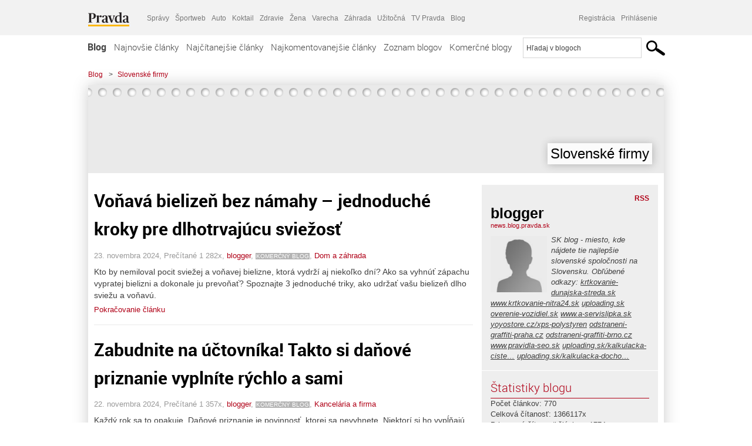

--- FILE ---
content_type: text/html; charset=UTF-8
request_url: https://news.blog.pravda.sk/page/20/
body_size: 17849
content:
<!DOCTYPE html>
<html lang="sk-SK">
	<head>
		<meta http-equiv="X-UA-Compatible" content="IE=edge" />
		<meta http-equiv="Content-Type" content="text/html; charset=UTF-8" />

        <meta name="viewport" content="width=device-width, initial-scale=1.0">

        <title>Slovenské firmy - Blog - Pravda</title>
		<meta name="description" content="SK blog - miesto, kde nájdete tie najlepšie slovenské spoločnosti na Slovensku. 
Obľúbené odkazy:
https://krtkovanie-dunajska-streda.sk
https://www.krtkovanie-nitra24.sk
https://uploading.sk
https://overenie-vozidiel.sk
https://www.a-servislipka.sk
https://yoyostore.cz/xps-polystyren
https://odstraneni-graffiti-praha.cz
https://odstraneni-graffiti-brno.cz
https://www.pravidla-seo.sk
https://uploading.sk/kalkulacka-cistej-mzdy-2025/
https://uploading.sk/kalkulacka-dochodkoveho-veku/" />
		<meta name="keywords" content="blog, blogy, weblog, bloger, blogeri, články od užívateľov, denník, denníček, zápisník" />
		<meta property="og:locale" content="sk_SK" />
		<meta property="og:site_name" content="Blog.Pravda.sk" />
		<meta property="og:title" content="Slovenské firmy - Blog - Pravda" />
		<meta property="og:type" content="website" />
		<meta property="og:url" content="https://news.blog.pravda.sk/page/20/" />
		<meta property="og:image" content="https://blog.pravda.sk/wp-content/default-avatar-blog-256.png" />
		<meta property="og:description" content="SK blog - miesto, kde nájdete tie najlepšie slovenské spoločnosti na Slovensku. 
Obľúbené odkazy:
https://krtkovanie-dunajska-streda.sk
https://www.krtkovanie-nitra24.sk
https://uploading.sk
https://overenie-vozidiel.sk
https://www.a-servislipka.sk
https://yoyostore.cz/xps-polystyren
https://odstraneni-graffiti-praha.cz
https://odstraneni-graffiti-brno.cz
https://www.pravidla-seo.sk
https://uploading.sk/kalkulacka-cistej-mzdy-2025/
https://uploading.sk/kalkulacka-dochodkoveho-veku/" />
		<meta property="fb:app_id" content="551502881548785" />

		<link rel="alternate" type="application/rss+xml" title="Slovenské firmy RSS Článkov" href="https://news.blog.pravda.sk/feed/" />
		<link rel="stylesheet" type="text/css" href="https://news.blog.pravda.sk/wp-content/themes/pravda-sk/style.css?v=snv5af" media="screen" />
		<link rel="stylesheet" type="text/css" href="//ipravda.sk/css/pravda-min-exporty-20260121010101.css" media="all" />
		<link rel="shortcut icon" type="image/ico" href="https://news.blog.pravda.sk/wp-content/themes/pravda-sk/images/fav.ico" />
		<script type="text/javascript">window.gdprAppliesGlobally=true;(function(){function a(e){if(!window.frames[e]){if(document.body&&document.body.firstChild){var t=document.body;var n=document.createElement("iframe");n.style.display="none";n.name=e;n.title=e;t.insertBefore(n,t.firstChild)}
else{setTimeout(function(){a(e)},5)}}}function e(n,r,o,c,s){function e(e,t,n,a){if(typeof n!=="function"){return}if(!window[r]){window[r]=[]}var i=false;if(s){i=s(e,t,n)}if(!i){window[r].push({command:e,parameter:t,callback:n,version:a})}}e.stub=true;function t(a){if(!window[n]||window[n].stub!==true){return}if(!a.data){return}
var i=typeof a.data==="string";var e;try{e=i?JSON.parse(a.data):a.data}catch(t){return}if(e[o]){var r=e[o];window[n](r.command,r.parameter,function(e,t){var n={};n[c]={returnValue:e,success:t,callId:r.callId};a.source.postMessage(i?JSON.stringify(n):n,"*")},r.version)}}
if(typeof window[n]!=="function"){window[n]=e;if(window.addEventListener){window.addEventListener("message",t,false)}else{window.attachEvent("onmessage",t)}}}e("__tcfapi","__tcfapiBuffer","__tcfapiCall","__tcfapiReturn");a("__tcfapiLocator");(function(e){
var t=document.createElement("script");t.id="spcloader";t.type="text/javascript";t.async=true;t.src="https://sdk.privacy-center.org/"+e+"/loader.js?target="+document.location.hostname;t.charset="utf-8";var n=document.getElementsByTagName("script")[0];n.parentNode.insertBefore(t,n)})("3247b01c-86d7-4390-a7ac-9f5e09b2e1bd")})();</script>
		<script src="//blog.pravda.sk/wp-includes/js/jquery/jquery.js"></script>
		<script src="https://news.blog.pravda.sk/wp-content/themes/pravda-sk/js/jquery-migrate-1.2.1.min.js?v=rzryl3"></script>
		<script src="https://news.blog.pravda.sk/wp-content/themes/pravda-sk/js/perex_sticky.js?v=rzryl3"></script>
		<script src="//ipravda.sk/js/pravda-min-exporty-20260121010101.js"></script>
		<!--[if lte IE 6]>
		<link rel="stylesheet" type="text/css" href="https://news.blog.pravda.sk/wp-content/themes/pravda-sk/IE6fix.css" media="screen" />
		<![endif]-->
		<!--[if gt IE 6]>
		<link rel="stylesheet" type="text/css" href="https://news.blog.pravda.sk/wp-content/themes/pravda-sk/IE6gtfix.css" media="screen" />
		<![endif]-->
		<script type="text/javascript">
  perex_dfp = {
    //"ba": {"name": '/61782924/blog_col_ba', "id": 'div-gpt-ad-1528634504686-612'},
    //"bbb": {"name": '/61782924/blog_col_bbb', "id": 'div-gpt-ad-1528634504686-613'},
    //"bs": {"name": '/61782924/blog_col_bs', "id": 'div-gpt-ad-1528634504686-614'},
    "lea": {"name": '/61782924/blog_col_lea', "id": 'div-gpt-ad-1528634504686-615'},
    //"ss_co": {"name": '/61782924/blog_col_ss_co', "id": 'div-gpt-ad-1528634504686-616'},
    "ss1": {"name": '/61782924/blog_col_ss1', "id": 'div-gpt-ad-1528634504686-617'},
    "ss2": {"name": '/61782924/blog_col_ss2', "id": 'div-gpt-ad-1528634504686-618'},
    "interstitial": {}
  };
</script>

<script type="application/javascript" src="https://storage.googleapis.com/pravda-ad-script/perex_universalMaster.min.js?v=v"></script>
<link rel='dns-prefetch' href='//s.w.org' />
		<script type="text/javascript">
			window._wpemojiSettings = {"baseUrl":"https:\/\/s.w.org\/images\/core\/emoji\/13.0.1\/72x72\/","ext":".png","svgUrl":"https:\/\/s.w.org\/images\/core\/emoji\/13.0.1\/svg\/","svgExt":".svg","source":{"concatemoji":"https:\/\/news.blog.pravda.sk\/wp-includes\/js\/wp-emoji-release.min.js?ver=5.6.2"}};
			!function(e,a,t){var n,r,o,i=a.createElement("canvas"),p=i.getContext&&i.getContext("2d");function s(e,t){var a=String.fromCharCode;p.clearRect(0,0,i.width,i.height),p.fillText(a.apply(this,e),0,0);e=i.toDataURL();return p.clearRect(0,0,i.width,i.height),p.fillText(a.apply(this,t),0,0),e===i.toDataURL()}function c(e){var t=a.createElement("script");t.src=e,t.defer=t.type="text/javascript",a.getElementsByTagName("head")[0].appendChild(t)}for(o=Array("flag","emoji"),t.supports={everything:!0,everythingExceptFlag:!0},r=0;r<o.length;r++)t.supports[o[r]]=function(e){if(!p||!p.fillText)return!1;switch(p.textBaseline="top",p.font="600 32px Arial",e){case"flag":return s([127987,65039,8205,9895,65039],[127987,65039,8203,9895,65039])?!1:!s([55356,56826,55356,56819],[55356,56826,8203,55356,56819])&&!s([55356,57332,56128,56423,56128,56418,56128,56421,56128,56430,56128,56423,56128,56447],[55356,57332,8203,56128,56423,8203,56128,56418,8203,56128,56421,8203,56128,56430,8203,56128,56423,8203,56128,56447]);case"emoji":return!s([55357,56424,8205,55356,57212],[55357,56424,8203,55356,57212])}return!1}(o[r]),t.supports.everything=t.supports.everything&&t.supports[o[r]],"flag"!==o[r]&&(t.supports.everythingExceptFlag=t.supports.everythingExceptFlag&&t.supports[o[r]]);t.supports.everythingExceptFlag=t.supports.everythingExceptFlag&&!t.supports.flag,t.DOMReady=!1,t.readyCallback=function(){t.DOMReady=!0},t.supports.everything||(n=function(){t.readyCallback()},a.addEventListener?(a.addEventListener("DOMContentLoaded",n,!1),e.addEventListener("load",n,!1)):(e.attachEvent("onload",n),a.attachEvent("onreadystatechange",function(){"complete"===a.readyState&&t.readyCallback()})),(n=t.source||{}).concatemoji?c(n.concatemoji):n.wpemoji&&n.twemoji&&(c(n.twemoji),c(n.wpemoji)))}(window,document,window._wpemojiSettings);
		</script>
		<style type="text/css">
img.wp-smiley,
img.emoji {
	display: inline !important;
	border: none !important;
	box-shadow: none !important;
	height: 1em !important;
	width: 1em !important;
	margin: 0 .07em !important;
	vertical-align: -0.1em !important;
	background: none !important;
	padding: 0 !important;
}
</style>
	<link rel='stylesheet' id='wp-block-library-css'  href='https://news.blog.pravda.sk/wp-includes/css/dist/block-library/style.min.css?ver=5.6.2' type='text/css' media='all' />
<link rel='stylesheet' id='wp-pagenavi-css'  href='https://news.blog.pravda.sk/wp-content/themes/pravda-sk/pagenavi-css.css?ver=2.70' type='text/css' media='all' />
<link rel="https://api.w.org/" href="https://news.blog.pravda.sk/wp-json/" /><link rel="EditURI" type="application/rsd+xml" title="RSD" href="https://news.blog.pravda.sk/xmlrpc.php?rsd" />
<style type="text/css">.recentcomments a{display:inline !important;padding:0 !important;margin:0 !important;}</style>	<style type="text/css">
		#header{
			background-color: #f2f2f2;
			height: 150px;
			width:980px;
			padding:0;
		}

		.desc, .desc a {
		  font-family: Arial, Helvetica, Sans-Serif;
		  font-size: 16px;
		  font-style: italic;
		  font-weight: normal;
		  padding:0;
		  margin:0;
		  color: # !important;
		}
		  #header h1 a, .desc {
			color:#000000;
		}
		.desc {}
	</style>
	</head>
<body>
		<!--  ads leaderboard -->
		<div class="advCenterLeaderboard"><div class="leaderboard">
			<!--  TOP COL --->
<!-- /61782924/blog_col_lea -->
<div id="advert-top-nest"></div>
<div id='div-gpt-ad-1528634504686-615' style="max-width: 1200px; max-height: 400px; overflow: hidden">
<script>
  if(typeof PEREX === "object" && PEREX.isAdvertisementEnabled()) { googletag.cmd.push(function() { googletag.display('div-gpt-ad-1528634504686-615'); }); }
</script>
</div>		</div></div>
		<!--  end ads leaderboard -->
		<div id="perex-header" class="header extern_blog">
            <div id="perex-menu-wrapper">
            <!-- [Perex head] -->
<div class="portal-menu export-vs" id="portal-menu">
    <span class="hidden-lg hiddem-md">
        Tento web patrí pod
    </span>
    <a href="https://www.pravda.sk/" class="portal-menu-logo">
        <img src="//ipravda.sk/res/portal2017/logo-pravda.svg" alt="Pravda" />
    </a>
    <ul class="portal-menu-nav"><li><span>Ďalšie weby:</span></li><li><a href="https://spravy.pravda.sk/">Správy</a></li><li><a href="https://sportweb.pravda.sk/">Športweb</a></li><li><a href="https://auto.pravda.sk/">Auto</a></li><li><a href="https://koktail.pravda.sk/">Koktail</a></li><li><a href="https://zdravie.pravda.sk/">Zdravie</a></li><li><a href="https://zena.pravda.sk/">Žena</a></li><li><a href="https://varecha.pravda.sk/">Varecha</a></li><li><a href="https://zahrada.pravda.sk/">Záhrada</a></li><li><a href="https://uzitocna.pravda.sk/">Užitočná</a></li><li><a href="https://tv.pravda.sk/">TV Pravda</a></li><li><a href="https://blog.pravda.sk/">Blog</a></li></ul>
            <div class="headerLogin"><div class="userInfo"><a href="https://blog.pravda.sk/wp-signup.php" id="registracia" title="Registrácia">Registrácia</a><a href="https://news.blog.pravda.sk/wp-pravda-login.php" id="prihlasenie" title="Prihlásenie blogera">Prihlásenie</a></div></div><button class="portal-megamenu-button">Všetky sekcie
            <i>
                <span class="glyphicon glyphicon-triangle-bottom"></span>
            </i>
        </button>
        <div class="portal-menu-actions"></div>
</div>
<div class="portal-megamenu" id="portal-megamenu">
            <div class="portal-megamenu-line spravodajstvo"><h2><span class="portal-megamenu-line-link-wrap"><span class="glyphicon glyphicon-triangle-bottom hidden-lg hidden-md hidden-sm"></span> Spravodajstvo</span></h2><ul><li class="spravy"><a href="https://spravy.pravda.sk/">Správy</a></li><li><a href="https://spravy.pravda.sk/domace/">Domáce</a></li><li><a href="https://spravy.pravda.sk/svet/">Svet</a></li><li class="ekonomika"><a href="https://ekonomika.pravda.sk/">Ekonomika</a></li><li class="kultura"><a href="https://kultura.pravda.sk/">Kultúra</a></li><li class="extern_pocasie"><a href="https://pocasie.pravda.sk/">Počasie</a></li><li class="nazory"><a href="https://nazory.pravda.sk/">Názory</a></li><li><a href="https://www.pravda.sk/chronologia-dna/">Chronológia dňa</a></li><li><a href="https://www.pravda.sk/najcitanejsie-spravy/">Najčítanejšie správy</a></li><li class="komercnespravy"><a href="https://komercnespravy.pravda.sk/">Komerčné správy</a></li></ul></div>
            <div class="portal-megamenu-line link sport"><h2><a href="https://sportweb.pravda.sk/"><span class="glyphicon glyphicon-triangle-bottom hidden-lg hidden-md hidden-sm"></span> Športweb</a></h2><ul><li class="futbal"><a href="https://sportweb.pravda.sk/futbal/">Futbal</a></li><li class="hokej"><a href="https://sportweb.pravda.sk/hokej/">Hokej</a></li><li><a href="https://sportweb.pravda.sk/cyklistika/">Cyklistika</a></li><li><a href="https://sportweb.pravda.sk/tenis/">Tenis</a></li><li><a href="https://sportweb.pravda.sk/zimne-sporty/">Zimné športy</a></li><li><a href="https://sportweb.pravda.sk/nazivo/">Naživo</a></li></ul></div>
            <div class="portal-megamenu-line magaziny"><h2><span class="portal-megamenu-line-link-wrap"><span class="glyphicon glyphicon-triangle-bottom hidden-lg hidden-md hidden-sm"></span> Magazíny</span></h2><ul><li class="extern_ahojmama"><a href="https://ahojmama.pravda.sk/">AhojMama</a></li><li class="auto"><a href="https://auto.pravda.sk/">Auto</a></li><li class="cestovanie"><a href="https://cestovanie.pravda.sk/">Cestovanie</a></li><li class="koktail"><a href="https://koktail.pravda.sk/">Koktail</a></li><li class="mediaklik"><a href="https://www.mediaklik.sk/">Mediaklik</a></li><li class="veda"><a href="https://vat.pravda.sk/">VAT</a></li><li class="zdravie"><a href="https://zdravie.pravda.sk/">Zdravie</a></li><li class="zena"><a href="https://zena.pravda.sk/">Žena</a></li><li><a href="https://zurnal.pravda.sk/">Žurnál</a></li><li><a href="https://zahrada.pravda.sk/">Záhrada</a></li><li><a href="https://www.defencenews.sk/">Defencenews</a></li></ul></div>
            <div class="portal-megamenu-line link uzitocna"><h2><a href="https://uzitocna.pravda.sk/"><span class="glyphicon glyphicon-triangle-bottom hidden-lg hidden-md hidden-sm"></span> Užitočná pravda</a></h2><ul><li><a href="https://uzitocna.pravda.sk/peniaze/">Peniaze</a></li><li><a href="https://uzitocna.pravda.sk/hypoteky/">Hypotéky</a></li><li><a href="https://uzitocna.pravda.sk/dochodky/">Dôchodky</a></li><li><a href="https://uzitocna.pravda.sk/ako-vybavit/">Ako vybaviť</a></li><li><a href="https://uzitocna.pravda.sk/spotrebitel/">Spotrebiteľ</a></li><li><a href="https://uzitocna.pravda.sk/praca-a-kariera/">Práca</a></li><li><a href="https://uzitocna.pravda.sk/zivnostnik/">Živnostník</a></li><li><a href="https://uzitocna.pravda.sk/vzdelavanie/">Vzdelávanie</a></li><li><a href="https://uzitocna.pravda.sk/reality/">Reality</a></li><li><a href="https://uzitocna.pravda.sk/dom-a-byt/">Dom a byt</a></li><li><a href="https://uzitocna.pravda.sk/seniori/">Seniori</a></li><li><a href="https://rady.pravda.sk/">Rady</a></li></ul></div>
            <div class="portal-megamenu-line link extern_varecha"><h2><a href="https://varecha.pravda.sk/"><span class="glyphicon glyphicon-triangle-bottom hidden-lg hidden-md hidden-sm"></span> Varecha</a></h2><ul><li><a href="https://varecha.pravda.sk/recepty">Recepty</a></li><li><a href="https://napady.pravda.sk/">Nápady</a></li><li><a href="https://varecha.pravda.sk/torty/">Torty</a></li><li><a href="https://menu.pravda.sk/" title="MENU.PRAVDA.SK - DENNÉ MENU NA JEDEN KLIK">Denné menu</a></li></ul></div>
            <div class="portal-megamenu-line link varecha_tv"><h2><a href="https://varecha.pravda.sk/tv/"><span class="glyphicon glyphicon-triangle-bottom hidden-lg hidden-md hidden-sm"></span> TV Varecha</a></h2><ul><li><a href="https://varecha.pravda.sk/tv/serialy/">Seriály</a></li><li><a href="https://varecha.pravda.sk/tv/videorecepty/">Videorecepty</a></li><li><a href="https://varecha.pravda.sk/tv/playlist/celebrity-s-varechou/">Celebrity</a></li><li><a href="https://varecha.pravda.sk/tv/playlist/fit-s-viktorom/">Fit s Viktorom</a></li></ul></div>
            <div class="portal-megamenu-line link extern_blog"><h2><a href="https://blog.pravda.sk/"><span class="glyphicon glyphicon-triangle-bottom hidden-lg hidden-md hidden-sm"></span> Blog</a></h2><ul><li><a href="https://blog.pravda.sk/?page=najnovsie-clanky">Najnovšie</a></li><li><a href="https://blog.pravda.sk/?page=najnovsie-clanky">Najčítanejšie</a></li><li><a href="https://blog.pravda.sk/?page=najkomentovanejsie-clanky">Najkomentovanejšie</a></li><li><a href="https://blog.pravda.sk/abecedny-zoznam-blogov/">Zoznam blogov</a></li><li><a href="https://blog.pravda.sk/?page=komercne-blogy">Komerčné blogy</a></li></ul></div>
            <div class="portal-megamenu-line relax"><h2><span class="portal-megamenu-line-link-wrap"><span class="glyphicon glyphicon-triangle-bottom hidden-lg hidden-md hidden-sm"></span> Relax</span></h2><ul><li class="programy"><a href="https://programy.pravda.sk/tv/">TV program</a></li><li><a href="https://spravy.pravda.sk/sutaz/">Súťaže</a></li><li class="extern_debata"><a href="https://debata.pravda.sk/">Debata</a></li><li class="extern_flog"><a href="https://flog.pravda.sk/" title="Flog - prvý slovenský fotoblog. Ukáž svoje obľúbené fotky celému svetu, hodnoť a napíš čo si myslíš o fotkách iných. Foť a bav sa.">Flog</a></li><li class="fotogalerie"><a href="https://fotogalerie.pravda.sk/">Fotogalérie</a></li><li><a href="https://koktail.pravda.sk/stranka/3-horoskop/">Horoskopy</a></li><li><a href="https://spravy.pravda.sk/sudoku/">Sudoku</a></li></ul></div>
            <div class="portal-megamenu-line link extern_tv"><h2><a href="https://tv.pravda.sk/"><span class="glyphicon glyphicon-triangle-bottom hidden-lg hidden-md hidden-sm"></span> TV Pravda</a></h2><ul><li><a href="https://tv.pravda.sk/kategorie/spravodajstvo">Spravodajstvo</a></li><li><a href="https://tv.pravda.sk/kategorie/sport">Šport</a></li><li><a href="https://tv.pravda.sk/kategorie/veda-a-technika">Veda a tech</a></li><li><a href="https://tv.pravda.sk/kategorie/kultura">Kultúra</a></li><li><a href="https://tv.pravda.sk/kategorie/komercne-videa">Komerčné</a></li><li><a href="https://tv.pravda.sk/relacie/ide-o-pravdu">Ide o pravdu</a></li><li><a href="https://tv.pravda.sk/relacie/pocasie">Predpoveď počasia</a></li><li><a href="https://tv.pravda.sk/relacie/ide-o-peniaze">Ide o peniaze</a></li><li><a href="https://tv.pravda.sk/relacie/ide-o-zdravie">Ide o zdravie</a></li><li><a href="https://tv.pravda.sk/relacie/neobycajne-miesta">Neobyčajné miesta</a></li><li><a href="https://tv.pravda.sk/relacie/showroom">Showroom</a></li></ul></div>
            <div class="portal-megamenu-line nakupy"><h2><span class="portal-megamenu-line-link-wrap"><span class="glyphicon glyphicon-triangle-bottom hidden-lg hidden-md hidden-sm"></span> Nákupy</span></h2><ul><li><a href="https://menu.pravda.sk/" title="MENU.PRAVDA.SK - DENNÉ MENU NA JEDEN KLIK">Obedy</a></li><li class="extern_kvety"><a href="https://kvety.pravda.sk/" title="Kvety, donáška kvetov, internetový obchod s kvetmi, kvetinárstvo, Bratislava, Košice">Kvety</a></li><li class="extern_epravda"><a href="https://e.pravda.sk/" title="e.Pravda.sk - elektronický archív denníka Pravda">ePravda</a></li><li class="predplatne"><a href="https://predplatne.pravda.sk/">Predplatné novín</a></li></ul></div>
    </div>
<!-- [/Perex head] -->
            </div>

            <!-- div class="logo_line">
                <a href="https://blog.pravda.sk/" title="Blog.Pravda.sk" class="logo">
					<img src="https://blog.pravda.sk/wp-content/themes/pravda-sk/images/head_logo_blog.png" width="336" height="54" alt="Slovenské firmy" />
				</a>

                				<a href="https://blog.pravda.sk/wp-signup.php" title="Chcem vlastný blog" id="zalozSiBlog"><span>Založ si blog</span></a>
				
                <div class="cl"></div>
            </div -->

            <div class="menu">
				<ul class="hlavne-menu">
					<li class="home"><a href="https://blog.pravda.sk/" class="home">Blog</a></li>
<li><a href="https://blog.pravda.sk/">Najnovšie články</a></li>
<li><a href="https://blog.pravda.sk/najcitanejsie-clanky/">Najčítanejšie články</a></li>
<li><a href="https://blog.pravda.sk/najkomentovanejsie-clanky/">Najkomentovanejšie články</a></li>
<li><a href="https://blog.pravda.sk/abecedny-zoznam-blogov/">Zoznam blogov</a></li>
<li><a href="https://blog.pravda.sk/komercne-blogy/">Komerčné blogy</a></li>
				</ul>
                <div class="search_menu">
    <form action="https://blog.pravda.sk/search/" id="pravda-sk-vyhladavanie">
        <input type="hidden" name="cx" value="015300891421530928513:taaozubwj8w" />
        <input type="hidden" name="cof" value="FORID:11" />
        <input type="hidden" name="ie" value="UTF-8" />
        <input type="hidden" name="as_sitesearch" value="blog.pravda.sk" />
        <input id="searchWhat" type="text" class="input" name="q" size="31" onclick="if (this.value == 'Hľadaj v blogoch') { this.value = '';}this.style.color='#000000';" value="Hľadaj v blogoch" />
        <input type="submit" name="sa" value="" class="button" id="Submit1" />
    </form>
</div>
			</div>
		</div>

		<div id="page">
			<!-- blog header -->
			<div id="breadcrumbs">
				<ul>
					<li><a href="https://blog.pravda.sk">Blog</a></li>
					<li><span>&gt;</span><a href="https://news.blog.pravda.sk">Slovenské firmy</a></li>
								</ul>
			</div>

			<!-- begin: shadow case -->
			<div id="shadowCase">
				<div id="header" title="Úvodná stránka blogu - Slovenské firmy">
					<h1>
						<a href="https://news.blog.pravda.sk" title="Úvodná stránka blogu - Slovenské firmy">
							<div id="bullets"></div>
							<span>Slovenské firmy</span>
						</a>
					</h1>
				</div>
			<!--/blog header -->
			<div id="centercol" class="blogSubPage">			
			<div class="box post" id="post-3246">
				<div class="content">

					<div class="post-title">
					<h2><a href="https://news.blog.pravda.sk/2024/11/23/vonava-bielizen-bez-namahy-jednoduche-kroky-pre-dlhotrvajucu-sviezost/" rel="bookmark" title="Voňavá bielizeň bez námahy &#8211; jednoduché kroky pre dlhotrvajúcu sviežosť">Voňavá bielizeň bez námahy &#8211; jednoduché kroky pre dlhotrvajúcu sviežosť</a></h2>
					</div>
					<!--/post-title -->
					<div class="post-date">
                        23. novembra 2024,
                        Prečítané 1&nbsp;282x,
                        <a href="https://news.blog.pravda.sk/author/blogger/" title="Autor článku blogger" rel="author">blogger</a>,
													<span class="meta komercne-blogy">KOMERČNÝ BLOG</span>,
						                        <a href="https://news.blog.pravda.sk/category/dom-a-zahrada/" rel="category tag">Dom a záhrada</a>                    </div>
					<div class="post-excerpt">						<p>Kto by nemiloval pocit sviežej a voňavej bielizne, ktorá vydrží aj niekoľko dní? Ako sa vyhnúť zápachu vypratej bielizni a dokonale ju prevoňať? Spoznajte 3 jednoduché triky, ako udržať vašu bielizeň dlho sviežu a voňavú.</p>
<a href="https://news.blog.pravda.sk/2024/11/23/vonava-bielizen-bez-namahy-jednoduche-kroky-pre-dlhotrvajucu-sviezost/" title="https://news.blog.pravda.sk/2024/11/23/vonava-bielizen-bez-namahy-jednoduche-kroky-pre-dlhotrvajucu-sviezost/">Pokračovanie článku</a>
					</div>
      	</div>
				<!--/content -->

			</div>
			<div class="separatorDashed"></div>
			<!--/box -->

		
			<div class="box post" id="post-3207">
				<div class="content">

					<div class="post-title">
					<h2><a href="https://news.blog.pravda.sk/2024/11/22/zabudnite-na-uctovnika-takto-si-danove-priznanie-vyplnite-rychlo-a-sami/" rel="bookmark" title="Zabudnite na účtovníka! Takto si daňové priznanie vyplníte rýchlo a sami">Zabudnite na účtovníka! Takto si daňové priznanie vyplníte rýchlo a sami</a></h2>
					</div>
					<!--/post-title -->
					<div class="post-date">
                        22. novembra 2024,
                        Prečítané 1&nbsp;357x,
                        <a href="https://news.blog.pravda.sk/author/blogger/" title="Autor článku blogger" rel="author">blogger</a>,
													<span class="meta komercne-blogy">KOMERČNÝ BLOG</span>,
						                        <a href="https://news.blog.pravda.sk/category/kancelaria-a-firma/" rel="category tag">Kancelária a firma</a>                    </div>
					<div class="post-excerpt">						<p>Každý rok sa to opakuje. Daňové priznanie je povinnosť, ktorej sa nevyhnete. Niektorí si ho vypĺňajú sami, iní sa v neistote pred nesprávnym vyplnením obrátia na účtovníka. Dnes však už existuje jednoduché a efektívne riešenie &#8211; online daňové priznanie. Vďaka nemu sa vyhnete týmto 3 obavám.</p>
<a href="https://news.blog.pravda.sk/2024/11/22/zabudnite-na-uctovnika-takto-si-danove-priznanie-vyplnite-rychlo-a-sami/" title="https://news.blog.pravda.sk/2024/11/22/zabudnite-na-uctovnika-takto-si-danove-priznanie-vyplnite-rychlo-a-sami/">Pokračovanie článku</a>
					</div>
      	</div>
				<!--/content -->

			</div>
			<div class="separatorDashed"></div>
			<!--/box -->

		
			<div class="box post" id="post-3203">
				<div class="content">

					<div class="post-title">
					<h2><a href="https://news.blog.pravda.sk/2024/11/21/tichi-zabijaci-kanalizacii-preco-oleje-nepatria-do-odtoku/" rel="bookmark" title="Tichí zabijaci kanalizácií &#8211; prečo oleje nepatria do odtoku">Tichí zabijaci kanalizácií &#8211; prečo oleje nepatria do odtoku</a></h2>
					</div>
					<!--/post-title -->
					<div class="post-date">
                        21. novembra 2024,
                        Prečítané 1&nbsp;392x,
                        <a href="https://news.blog.pravda.sk/author/blogger/" title="Autor článku blogger" rel="author">blogger</a>,
													<span class="meta komercne-blogy">KOMERČNÝ BLOG</span>,
						                        <a href="https://news.blog.pravda.sk/category/dom-a-zahrada/" rel="category tag">Dom a záhrada</a>                    </div>
					<div class="post-excerpt">						<p>Zdá sa to ako nevinný zvyk &#8211; zvyšky použitého oleja jednoducho vylejete do drezu alebo spláchnete do toalety. No môžete si tým spôsobiť viac škody ako úžitku. Profesionálne služby krtkovania upozorňujú, že sú to tichí zabijaci vašich potrubí. Prečo oleje a tuky nepatria do odtoku?</p>
<a href="https://news.blog.pravda.sk/2024/11/21/tichi-zabijaci-kanalizacii-preco-oleje-nepatria-do-odtoku/" title="https://news.blog.pravda.sk/2024/11/21/tichi-zabijaci-kanalizacii-preco-oleje-nepatria-do-odtoku/">Pokračovanie článku</a>
					</div>
      	</div>
				<!--/content -->

			</div>
			<div class="separatorDashed"></div>
			<!--/box -->

		
			<div class="box post" id="post-3211">
				<div class="content">

					<div class="post-title">
					<h2><a href="https://news.blog.pravda.sk/2024/11/20/vrstvy-ktore-hreju-ako-obliect-zamestnancov-v-zime/" rel="bookmark" title="Vrstvy, ktoré hrejú &#8211; ako obliecť zamestnancov v zime">Vrstvy, ktoré hrejú &#8211; ako obliecť zamestnancov v zime</a></h2>
					</div>
					<!--/post-title -->
					<div class="post-date">
                        20. novembra 2024,
                        Prečítané 1&nbsp;305x,
                        <a href="https://news.blog.pravda.sk/author/blogger/" title="Autor článku blogger" rel="author">blogger</a>,
													<span class="meta komercne-blogy">KOMERČNÝ BLOG</span>,
						                        <a href="https://news.blog.pravda.sk/category/doplnky/" rel="category tag">Doplnky</a>                    </div>
					<div class="post-excerpt">						<p>Pracujete vonku počas zimného obdobia? Správne zvolené a skombinované pracovné oblečenie zabezpečí nevyhnutné pohodlie aj bezpečnosť. Dôležité je, aby spĺňalo bezpečnostné normy, odolávalo nepriaznivým podmienkam a chránilo zdravie vašich zamestnancov. Ako vystrojiť vašich ľudí do zimy?</p>
<a href="https://news.blog.pravda.sk/2024/11/20/vrstvy-ktore-hreju-ako-obliect-zamestnancov-v-zime/" title="https://news.blog.pravda.sk/2024/11/20/vrstvy-ktore-hreju-ako-obliect-zamestnancov-v-zime/">Pokračovanie článku</a>
					</div>
      	</div>
				<!--/content -->

			</div>
			<div class="separatorDashed"></div>
			<!--/box -->

		
			<div class="box post" id="post-3197">
				<div class="content">

					<div class="post-title">
					<h2><a href="https://news.blog.pravda.sk/2024/11/19/zabrante-havarii-s-kanalizaciou-toto-su-3-dolezite-rady/" rel="bookmark" title="Zabráňte havárii s kanalizáciou &#8211; toto sú 3 dôležité rady">Zabráňte havárii s kanalizáciou &#8211; toto sú 3 dôležité rady</a></h2>
					</div>
					<!--/post-title -->
					<div class="post-date">
                        19. novembra 2024,
                        Prečítané 1&nbsp;004x,
                        <a href="https://news.blog.pravda.sk/author/blogger/" title="Autor článku blogger" rel="author">blogger</a>,
													<span class="meta komercne-blogy">KOMERČNÝ BLOG</span>,
						                        <a href="https://news.blog.pravda.sk/category/dom-a-zahrada/" rel="category tag">Dom a záhrada</a>                    </div>
					<div class="post-excerpt">						<p>Obávate sa upchatých drezov a pomaly odtekajúcej vode vo vani? Postarajte sa teda o dobrú kondíciu kanalizácie a potrubí pravidelne. Nie až vtedy, keď vznikne problém. Osvojte si 3 jednoduché pravidlá, ktoré vám pomôžu predchádzať upchatiu a haváriám.</p>
<a href="https://news.blog.pravda.sk/2024/11/19/zabrante-havarii-s-kanalizaciou-toto-su-3-dolezite-rady/" title="https://news.blog.pravda.sk/2024/11/19/zabrante-havarii-s-kanalizaciou-toto-su-3-dolezite-rady/">Pokračovanie článku</a>
					</div>
      	</div>
				<!--/content -->

			</div>
			<div class="separatorDashed"></div>
			<!--/box -->

		
			<div class="box post" id="post-3190">
				<div class="content">

					<div class="post-title">
					<h2><a href="https://news.blog.pravda.sk/2024/11/18/pokojny-zaciatok-dovolenky-objednajte-si-taxi-na-schwechat-dopredu/" rel="bookmark" title="Pokojný začiatok dovolenky? Objednajte si taxi na Schwechat dopredu">Pokojný začiatok dovolenky? Objednajte si taxi na Schwechat dopredu</a></h2>
					</div>
					<!--/post-title -->
					<div class="post-date">
                        18. novembra 2024,
                        Prečítané 1&nbsp;218x,
                        <a href="https://news.blog.pravda.sk/author/blogger/" title="Autor článku blogger" rel="author">blogger</a>,
													<span class="meta komercne-blogy">KOMERČNÝ BLOG</span>,
						                        <a href="https://news.blog.pravda.sk/category/auto-moto/" rel="category tag">Auto-moto</a>                    </div>
					<div class="post-excerpt">						<p>Letenka kúpená, začínate baliť. Čaká vás dovolenka či dôležitá služobná cesta? Sústreďte sa na to podstatné a objednajte si dostatočne dopredu taxi na letisko. Prečo práve taxislužbu a prečo vopred? Spoznajte 5 podstatných dôvodov.</p>
<a href="https://news.blog.pravda.sk/2024/11/18/pokojny-zaciatok-dovolenky-objednajte-si-taxi-na-schwechat-dopredu/" title="https://news.blog.pravda.sk/2024/11/18/pokojny-zaciatok-dovolenky-objednajte-si-taxi-na-schwechat-dopredu/">Pokračovanie článku</a>
					</div>
      	</div>
				<!--/content -->

			</div>
			<div class="separatorDashed"></div>
			<!--/box -->

		
			<div class="box post" id="post-3185">
				<div class="content">

					<div class="post-title">
					<h2><a href="https://news.blog.pravda.sk/2024/11/06/jednoduche-vratenie-dani-z-holandska-vybavite-to-online-za-par-minut/" rel="bookmark" title="Jednoduché vrátenie daní z Holandska. Vybavíte to online za pár minút">Jednoduché vrátenie daní z Holandska. Vybavíte to online za pár minút</a></h2>
					</div>
					<!--/post-title -->
					<div class="post-date">
                        6. novembra 2024,
                        Prečítané 1&nbsp;231x,
                        <a href="https://news.blog.pravda.sk/author/blogger/" title="Autor článku blogger" rel="author">blogger</a>,
													<span class="meta komercne-blogy">KOMERČNÝ BLOG</span>,
						                        <a href="https://news.blog.pravda.sk/category/kancelaria-a-firma/" rel="category tag">Kancelária a firma</a>                    </div>
					<div class="post-excerpt">						<p>Pracovali ste v Holandsku a teraz sa zaujímate o možnosť vrátenia daní? Možno máte nárok na zaujímavý preplatok, ktorý vám môže priniesť niekoľko stoviek eur navyše. Vďaka moderným technológiám už nemusíte tráviť čas na úradoch – celý proces zvládnete online. Vrátenie daní z pohodlia domova Ak ste v Holandsku pracovali a odvádzali tam dane, možno máte nárok na [&#8230;]</p>
<a href="https://news.blog.pravda.sk/2024/11/06/jednoduche-vratenie-dani-z-holandska-vybavite-to-online-za-par-minut/" title="https://news.blog.pravda.sk/2024/11/06/jednoduche-vratenie-dani-z-holandska-vybavite-to-online-za-par-minut/">Pokračovanie článku</a>
					</div>
      	</div>
				<!--/content -->

			</div>
			<div class="separatorDashed"></div>
			<!--/box -->

		
			<div class="box post" id="post-3131">
				<div class="content">

					<div class="post-title">
					<h2><a href="https://news.blog.pravda.sk/2024/11/05/klik-klik-a-hotovo-online-danove-priznanie-vyplnite-za-15-minut/" rel="bookmark" title="Klik, klik a hotovo &#8211; online daňové priznanie vyplníte za 15 minút">Klik, klik a hotovo &#8211; online daňové priznanie vyplníte za 15 minút</a></h2>
					</div>
					<!--/post-title -->
					<div class="post-date">
                        5. novembra 2024,
                        Prečítané 1&nbsp;276x,
                        <a href="https://news.blog.pravda.sk/author/blogger/" title="Autor článku blogger" rel="author">blogger</a>,
													<span class="meta komercne-blogy">KOMERČNÝ BLOG</span>,
						                        <a href="https://news.blog.pravda.sk/category/kancelaria-a-firma/" rel="category tag">Kancelária a firma</a>                    </div>
					<div class="post-excerpt">						<p>Prečo sa zaťažovať témou daňového priznania v tomto období? Práve teraz je však ideálny čas na objavenie nových možností. Tie vám uľahčia daňové povinnosti už v budúcom roku. Či pracujete na Slovensku, alebo v zahraničí, zoznámte sa s online daňovým priznaním.</p>
<a href="https://news.blog.pravda.sk/2024/11/05/klik-klik-a-hotovo-online-danove-priznanie-vyplnite-za-15-minut/" title="https://news.blog.pravda.sk/2024/11/05/klik-klik-a-hotovo-online-danove-priznanie-vyplnite-za-15-minut/">Pokračovanie článku</a>
					</div>
      	</div>
				<!--/content -->

			</div>
			<div class="separatorDashed"></div>
			<!--/box -->

		
			<div class="box post" id="post-3128">
				<div class="content">

					<div class="post-title">
					<h2><a href="https://news.blog.pravda.sk/2024/11/04/kolko-stoji-nova-webova-stranka-spoznajte-klucove-faktory/" rel="bookmark" title="Koľko stojí nová webová stránka? Spoznajte kľúčové faktory">Koľko stojí nová webová stránka? Spoznajte kľúčové faktory</a></h2>
					</div>
					<!--/post-title -->
					<div class="post-date">
                        4. novembra 2024,
                        Prečítané 1&nbsp;435x,
                        <a href="https://news.blog.pravda.sk/author/blogger/" title="Autor článku blogger" rel="author">blogger</a>,
													<span class="meta komercne-blogy">KOMERČNÝ BLOG</span>,
						                        <a href="https://news.blog.pravda.sk/category/kancelaria-a-firma/" rel="category tag">Kancelária a firma</a>                    </div>
					<div class="post-excerpt">						<p>Chcete si vytvoriť novú webovú stránku? Pravdepodobne začnete prehľadávať internet a porovnávať ceny rôznych webtvorcov. Tvorba webstránky zahŕňa komplex rôznych oblastí, ktoré ovplyvňujú cenu webu. Premyslite si dopredu tieto 3 oblasti, aby vám porovnanie cien dávalo zmysel.</p>
<a href="https://news.blog.pravda.sk/2024/11/04/kolko-stoji-nova-webova-stranka-spoznajte-klucove-faktory/" title="https://news.blog.pravda.sk/2024/11/04/kolko-stoji-nova-webova-stranka-spoznajte-klucove-faktory/">Pokračovanie článku</a>
					</div>
      	</div>
				<!--/content -->

			</div>
			<div class="separatorDashed"></div>
			<!--/box -->

		
			<div class="box post" id="post-3134">
				<div class="content">

					<div class="post-title">
					<h2><a href="https://news.blog.pravda.sk/2024/11/03/ako-ochranit-telo-a-zdravie-pri-domacom-majstrovani/" rel="bookmark" title="Ako ochrániť telo a zdravie pri domácom majstrovaní?">Ako ochrániť telo a zdravie pri domácom majstrovaní?</a></h2>
					</div>
					<!--/post-title -->
					<div class="post-date">
                        3. novembra 2024,
                        Prečítané 1&nbsp;172x,
                        <a href="https://news.blog.pravda.sk/author/blogger/" title="Autor článku blogger" rel="author">blogger</a>,
													<span class="meta komercne-blogy">KOMERČNÝ BLOG</span>,
						                        <a href="https://news.blog.pravda.sk/category/dom-a-zahrada/" rel="category tag">Dom a záhrada</a>                    </div>
					<div class="post-excerpt">						<p>Ste vášnivým domácim majstrom? Stále niečo vyrábate alebo upravujete? Výborne! No myslite na vašu bezpečnosť. Zaobstarajte si profesionálne ochranné pomôcky &#8211; zdanlivé maličkosti veľkého významu. Ktoré ochranné pomôcky vás ochránia pred nepríjemnými zraneniami či poškodením zdravia?</p>
<a href="https://news.blog.pravda.sk/2024/11/03/ako-ochranit-telo-a-zdravie-pri-domacom-majstrovani/" title="https://news.blog.pravda.sk/2024/11/03/ako-ochranit-telo-a-zdravie-pri-domacom-majstrovani/">Pokračovanie článku</a>
					</div>
      	</div>
				<!--/content -->

			</div>
			<div class="separatorDashed"></div>
			<!--/box -->

				<div class='wp-pagenavi' role='navigation'>
<span class='pages'>Stránka 20 z 77</span><a class="first" href="https://news.blog.pravda.sk/">&laquo; Prvá</a><a class="previouspostslink" rel="prev" href="https://news.blog.pravda.sk/page/19/">&laquo;</a><span class='extend'>...</span><a class="smaller page" title="Stránka 10" href="https://news.blog.pravda.sk/page/10/">10</a><span class='extend'>...</span><a class="page smaller" title="Stránka 18" href="https://news.blog.pravda.sk/page/18/">18</a><a class="page smaller" title="Stránka 19" href="https://news.blog.pravda.sk/page/19/">19</a><span aria-current='page' class='current'>20</span><a class="page larger" title="Stránka 21" href="https://news.blog.pravda.sk/page/21/">21</a><a class="page larger" title="Stránka 22" href="https://news.blog.pravda.sk/page/22/">22</a><span class='extend'>...</span><a class="larger page" title="Stránka 30" href="https://news.blog.pravda.sk/page/30/">30</a><a class="larger page" title="Stránka 40" href="https://news.blog.pravda.sk/page/40/">40</a><a class="larger page" title="Stránka 50" href="https://news.blog.pravda.sk/page/50/">50</a><span class='extend'>...</span><a class="nextpostslink" rel="next" href="https://news.blog.pravda.sk/page/21/">&raquo;</a><a class="last" href="https://news.blog.pravda.sk/page/77/">Posledná &raquo;</a>
</div>
  	
<div class="clanoktelo_dalsie_clanky_box najcitanejsie_clanky">
		<div class="nadpis_dalsie">
			<a href="https://www.pravda.sk/najcitanejsie-spravy/">Najčítanejšie správy</a>
		</div>
					<div class="rubrikovy_nahlad_clanku">
						<a href="https://spravy.pravda.sk/domace/clanok/782884-brutalny-utok-vo-vlaku-mladici-napadli-17-rocnu-sofiu-nikto-jej-nepomohol/" class="image"><img src="https://ipravda.sk/res/2024/12/04/thumbs/hlavna-zeleznicna-stanica-stanica-vlak-vlakova-stanica-cesto-stredna.jpg" width="214" height="159" alt="Brutálny útok vo vlaku: Mladíci napadli 17-ročnú Sofiu, nikto jej nepomohol" /></a>
						<h3>
							<a href="https://spravy.pravda.sk/domace/clanok/782884-brutalny-utok-vo-vlaku-mladici-napadli-17-rocnu-sofiu-nikto-jej-nepomohol/" class="nadpis_nahlad_clanku">Brutálny útok vo vlaku: Mladíci napadli 17-ročnú Sofiu, nikto jej nepomohol</a>
						</h3>
						<span class="time">21.01.2026 09:41</span>
						<p>Útočníci mali údajne menej ako 18 rokov. Partner dievčaťa utrpel tiež poranenia.</p>
						<div class="cl"></div>
					</div>
					<div class="rubrikovy_nahlad_clanku">
						<a href="https://spravy.pravda.sk/svet/clanok/782981-nevdacni-dani-europa-na-nepoznanie-krasny-kus-ladu-vyber-vyrokov-trumpa-v-davose/" class="image"><img src="https://ipravda.sk/res/2026/01/21/thumbs/switzerland-davos-trump_12-stredna.jpg" width="214" height="159" alt="TOP výroky Trumpa v Davose: Nevďační Dáni, Európa na nepoznanie, krásny kus ľadu. Trump perlil i šokoval" /></a>
						<h3>
							<a href="https://spravy.pravda.sk/svet/clanok/782981-nevdacni-dani-europa-na-nepoznanie-krasny-kus-ladu-vyber-vyrokov-trumpa-v-davose/" class="nadpis_nahlad_clanku">TOP výroky Trumpa v Davose: Nevďační Dáni, Európa na nepoznanie, krásny kus ľadu. Trump perlil i šokoval</a>
						</h3>
						<span class="time">21.01.2026 17:00</span>
						<p>Prečítajte si výber prejavov šéfa Bieleho domu v Davose.</p>
						<div class="cl"></div>
					</div>
					<div class="rubrikovy_nahlad_clanku">
						<a href="https://spravy.pravda.sk/svet/clanok/782932-sef-aliancie-reagoval-na-trumpov-skandalozny-vyrok-europa-by-pri-aktivacii-clanku-5-dorazila/" class="image"><img src="https://ipravda.sk/res/2026/01/21/thumbs/davos-mark-rutte-nato-stredna.jpg" width="214" height="159" alt="Šéf NATO reagoval na Trumpov škandalózny výrok: Európa by po aktivácii článku 5 dorazila na pomoc" /></a>
						<h3>
							<a href="https://spravy.pravda.sk/svet/clanok/782932-sef-aliancie-reagoval-na-trumpov-skandalozny-vyrok-europa-by-pri-aktivacii-clanku-5-dorazila/" class="nadpis_nahlad_clanku">Šéf NATO reagoval na Trumpov škandalózny výrok: Európa by po aktivácii článku 5 dorazila na pomoc</a>
						</h3>
						<span class="time">21.01.2026 12:48</span>
						<p>Trumpove vyhlásenia o Grónsku vyvolali ostré reakcie v Európe. </p>
						<div class="cl"></div>
					</div>
					<div class="rubrikovy_nahlad_clanku">
						<a href="https://spravy.pravda.sk/svet/clanok/782939-trump-s-meskanim-priletel-do-svajciarska-schodza-s-nemeckym-kancelarom-je-zrusena/" class="image"><img src="https://ipravda.sk/res/2026/01/21/thumbs/switzerland-davos-trump_06-stredna.jpg" width="214" height="159" alt="Trump v Davose začal vtipom a pustil sa do Európy: Nemieri správnym smerom, chcem okamžite rokovať o Grónsku (online)" /></a>
						<h3>
							<a href="https://spravy.pravda.sk/svet/clanok/782939-trump-s-meskanim-priletel-do-svajciarska-schodza-s-nemeckym-kancelarom-je-zrusena/" class="nadpis_nahlad_clanku">Trump v Davose začal vtipom a pustil sa do Európy: Nemieri správnym smerom, chcem okamžite rokovať o Grónsku (online)</a>
						</h3>
						<span class="time">21.01.2026 13:10</span>
						<p>Americký prezident na fórum meškal asi tri hodiny.</p>
						<div class="cl"></div>
					</div></div>

		</div>
		<!--/centercol -->
        <div id="rightcol" class="blogSubPage">
		<div class="box slidebarBox aboutBlog">
		<div class="content">
			<!--  <h2>O blogu</h2> -->
			<div class="rss"><a href="https://news.blog.pravda.sk/feed/">RSS</a></div>
			<div class="author-name">blogger</div>
			<div class="blog-url"><a href="https://news.blog.pravda.sk">news.blog.pravda.sk</a></div>
			<!-- <a href="">RSS komentárov blogu</a><br /> -->
						<div class="blogLogoImg"><img alt='' src='https://blog.pravda.sk/wp-content/default-avatar-blog-96.png' class='avatar avatar-96 ' height='96' width='96' /></div>
						<p>SK blog - miesto, kde nájdete tie najlepšie slovenské spoločnosti na Slovensku. 
Obľúbené odkazy:
<a href="https://krtkovanie-dunajska-streda.sk" target="_blank" rel="nofollow">krtkovanie-dunajska-streda.sk</a>
<a href="https://www.krtkovanie-nitra24.sk" target="_blank" rel="nofollow">www.krtkovanie-nitra24.sk</a>
<a href="https://uploading.sk" target="_blank" rel="nofollow">uploading.sk</a>
<a href="https://overenie-vozidiel.sk" target="_blank" rel="nofollow">overenie-vozidiel.sk</a>
<a href="https://www.a-servislipka.sk" target="_blank" rel="nofollow">www.a-servislipka.sk</a>
<a href="https://yoyostore.cz/xps-polystyren" target="_blank" rel="nofollow">yoyostore.cz/xps-polystyren</a>
<a href="https://odstraneni-graffiti-praha.cz" target="_blank" rel="nofollow">odstraneni-graffiti-praha.cz</a>
<a href="https://odstraneni-graffiti-brno.cz" target="_blank" rel="nofollow">odstraneni-graffiti-brno.cz</a>
<a href="https://www.pravidla-seo.sk" target="_blank" rel="nofollow">www.pravidla-seo.sk</a>
<a href="https://uploading.sk/kalkulacka-cistej-mzdy-2025/" target="_blank" rel="nofollow">uploading.sk/kalkulacka-ciste…</a>
<a href="https://uploading.sk/kalkulacka-dochodkoveho-veku/" target="_blank" rel="nofollow">uploading.sk/kalkulacka-docho…</a></p>
			<div class="endRow"></div>
		</div>
		</div>

		<div class="box slidebarBox">
		<div class="content">
			<h2>Štatistiky blogu</h2>
			<p>
			Počet článkov: 770<br />
            			Celková čítanosť: 1366117x<br />
			Priemerná čítanosť článkov: 1774x<br />
            			</p>
		</div>
		</div>
		<div class="box slidebarBox">
		<div class="content">
		<h2>Autor blogu</h2>
	<div class="zoznamBlogerov"><a href="https://news.blog.pravda.sk/author/blogger/"><img alt='' src='https://blog.pravda.sk/avatar/user-6292-32.png' class='avatar avatar-32' height='32' width='32' itemprop='image' /></a><a href="https://news.blog.pravda.sk/author/blogger/">blogger</a><div class="endRow"></div></div>
		</div>
		</div>

		<div class="box slidebarBox">
		<div class="content">
		<h2>Kategórie</h2>
			<ul>
			    	<li class="cat-item cat-item-971132"><a href="https://news.blog.pravda.sk/category/auto-moto/">Auto-moto</a> (27)
</li>
	<li class="cat-item cat-item-71547"><a href="https://news.blog.pravda.sk/category/dom-a-zahrada/">Dom a záhrada</a> (198)
</li>
	<li class="cat-item cat-item-980732"><a href="https://news.blog.pravda.sk/category/doplnky/">Doplnky</a> (62)
</li>
	<li class="cat-item cat-item-13360"><a href="https://news.blog.pravda.sk/category/financie/">financie</a> (5)
</li>
	<li class="cat-item cat-item-972360"><a href="https://news.blog.pravda.sk/category/kancelaria-a-firma/">Kancelária a firma</a> (259)
</li>
	<li class="cat-item cat-item-23"><a href="https://news.blog.pravda.sk/category/nezaradene/">Nezaradené</a> (8)
</li>
	<li class="cat-item cat-item-981980"><a href="https://news.blog.pravda.sk/category/priemysel-a-technika/">Priemysel a technika</a> (62)
</li>
	<li class="cat-item cat-item-443738"><a href="https://news.blog.pravda.sk/category/seo/">SEO</a> (1)
</li>
	<li class="cat-item cat-item-39003"><a href="https://news.blog.pravda.sk/category/sluzby/">Služby</a> (41)
</li>
	<li class="cat-item cat-item-6967"><a href="https://news.blog.pravda.sk/category/volny-cas/">voľný čas</a> (12)
</li>
	<li class="cat-item cat-item-3987"><a href="https://news.blog.pravda.sk/category/zdravie/">zdravie</a> (2)
</li>
	<li class="cat-item cat-item-15309"><a href="https://news.blog.pravda.sk/category/zivotny-styl/">Životný štýl</a> (118)
</li>
			</ul>
		</div>
		</div>

		<div class="box slidebarBox">
		<div class="content">
		<h2>Archív</h2>
		  <ul>
				<li><a href='https://news.blog.pravda.sk/2026/01/'>január 2026</a></li>
	<li><a href='https://news.blog.pravda.sk/2025/12/'>december 2025</a></li>
	<li><a href='https://news.blog.pravda.sk/2025/11/'>november 2025</a></li>
	<li><a href='https://news.blog.pravda.sk/2025/10/'>október 2025</a></li>
	<li><a href='https://news.blog.pravda.sk/2025/09/'>september 2025</a></li>
	<li><a href='https://news.blog.pravda.sk/2025/07/'>júl 2025</a></li>
	<li><a href='https://news.blog.pravda.sk/2025/06/'>jún 2025</a></li>
	<li><a href='https://news.blog.pravda.sk/2025/05/'>máj 2025</a></li>
	<li><a href='https://news.blog.pravda.sk/2025/04/'>apríl 2025</a></li>
	<li><a href='https://news.blog.pravda.sk/2025/03/'>marec 2025</a></li>
	<li><a href='https://news.blog.pravda.sk/2025/02/'>február 2025</a></li>
	<li><a href='https://news.blog.pravda.sk/2025/01/'>január 2025</a></li>
	<li><a href='https://news.blog.pravda.sk/2024/12/'>december 2024</a></li>
	<li><a href='https://news.blog.pravda.sk/2024/11/'>november 2024</a></li>
	<li><a href='https://news.blog.pravda.sk/2024/10/'>október 2024</a></li>
	<li><a href='https://news.blog.pravda.sk/2024/09/'>september 2024</a></li>
	<li><a href='https://news.blog.pravda.sk/2024/08/'>august 2024</a></li>
	<li><a href='https://news.blog.pravda.sk/2024/07/'>júl 2024</a></li>
	<li><a href='https://news.blog.pravda.sk/2024/06/'>jún 2024</a></li>
	<li><a href='https://news.blog.pravda.sk/2024/05/'>máj 2024</a></li>
	<li><a href='https://news.blog.pravda.sk/2024/04/'>apríl 2024</a></li>
	<li><a href='https://news.blog.pravda.sk/2024/03/'>marec 2024</a></li>
	<li><a href='https://news.blog.pravda.sk/2024/02/'>február 2024</a></li>
	<li><a href='https://news.blog.pravda.sk/2024/01/'>január 2024</a></li>
	<li><a href='https://news.blog.pravda.sk/2023/12/'>december 2023</a></li>
	<li><a href='https://news.blog.pravda.sk/2023/11/'>november 2023</a></li>
	<li><a href='https://news.blog.pravda.sk/2023/10/'>október 2023</a></li>
	<li><a href='https://news.blog.pravda.sk/2023/09/'>september 2023</a></li>
	<li><a href='https://news.blog.pravda.sk/2023/08/'>august 2023</a></li>
	<li><a href='https://news.blog.pravda.sk/2023/07/'>júl 2023</a></li>
	<li><a href='https://news.blog.pravda.sk/2023/06/'>jún 2023</a></li>
	<li><a href='https://news.blog.pravda.sk/2023/05/'>máj 2023</a></li>
	<li><a href='https://news.blog.pravda.sk/2023/04/'>apríl 2023</a></li>
	<li><a href='https://news.blog.pravda.sk/2023/03/'>marec 2023</a></li>
	<li><a href='https://news.blog.pravda.sk/2023/02/'>február 2023</a></li>
	<li><a href='https://news.blog.pravda.sk/2023/01/'>január 2023</a></li>
	<li><a href='https://news.blog.pravda.sk/2022/12/'>december 2022</a></li>
	<li><a href='https://news.blog.pravda.sk/2022/11/'>november 2022</a></li>
	<li><a href='https://news.blog.pravda.sk/2022/10/'>október 2022</a></li>
	<li><a href='https://news.blog.pravda.sk/2022/09/'>september 2022</a></li>
	<li><a href='https://news.blog.pravda.sk/2022/08/'>august 2022</a></li>
	<li><a href='https://news.blog.pravda.sk/2022/07/'>júl 2022</a></li>
	<li><a href='https://news.blog.pravda.sk/2022/06/'>jún 2022</a></li>
	<li><a href='https://news.blog.pravda.sk/2022/05/'>máj 2022</a></li>
	<li><a href='https://news.blog.pravda.sk/2022/04/'>apríl 2022</a></li>
	<li><a href='https://news.blog.pravda.sk/2022/03/'>marec 2022</a></li>
	<li><a href='https://news.blog.pravda.sk/2022/02/'>február 2022</a></li>
	<li><a href='https://news.blog.pravda.sk/2022/01/'>január 2022</a></li>
	<li><a href='https://news.blog.pravda.sk/2021/12/'>december 2021</a></li>
	<li><a href='https://news.blog.pravda.sk/2021/11/'>november 2021</a></li>
	<li><a href='https://news.blog.pravda.sk/2021/10/'>október 2021</a></li>
	<li><a href='https://news.blog.pravda.sk/2021/09/'>september 2021</a></li>
	<li><a href='https://news.blog.pravda.sk/2021/08/'>august 2021</a></li>
	<li><a href='https://news.blog.pravda.sk/2021/07/'>júl 2021</a></li>
	<li><a href='https://news.blog.pravda.sk/2021/06/'>jún 2021</a></li>
	<li><a href='https://news.blog.pravda.sk/2021/05/'>máj 2021</a></li>
	<li><a href='https://news.blog.pravda.sk/2021/04/'>apríl 2021</a></li>
      </ul>
		</div>
		</div>
		<div class="box slidebarBox">
			<div class="content">
				<h2>Odkazy</h2>
				<ul>
					<li><a href="http://flog.pravda.sk/">Fotky</a></li>
<li><a href="https://www.pravda.sk/">Pravda.sk</a></li>
<li><a href="https://varecha.pravda.sk/">Recepty</a></li>
<li><a href="https://sport.pravda.sk/">Šport</a></li>
<li><a href="https://programy.pravda.sk/">TV program</a></li>
				</ul>
			</div>
		</div>

        <!-- [Blog/CENTER] -->
		<div class="adoceanAdvert adoceanCenter adoceanBlog">
			<!-- /61782924/blog_col_ss1 -->
<div id='div-gpt-ad-1528634504686-617'>
<script>
  if(typeof PEREX === "object" && PEREX.isAdvertisementEnabled()) { googletag.cmd.push(function() { googletag.display('div-gpt-ad-1528634504686-617'); }); }
</script>
</div>		</div>
        <!-- [/Blog/CENTER] -->

		
        <!-- [Blog/BOTTOM SQUARE] -->
		<div class="adoceanAdvert adoceanBottomSquare adoceanBlog">
			<!-- /61782924/blog_col_ss2 - LAZY -->
<div id='div-gpt-ad-1528634504686-618'></div>		</div>
        <!-- [/Blog/BOTTOM SQUARE] -->

		

		<!--
		<div class="box slidebarBox">
		<div class="content">
		<h2>Naposledy pridane komentare</h2>
			<br>
		</div>
		</div>
		-->

		</div><!--/rightcol -->
		<br class="fix" />

	<!--/columns -->

	</div>	<!-- end: shadow case -->    </div></div><!--/page -->

	<div class="cl"></div>

	<div id="footer">
		<script>
			window.perexGaDimensions = {"dimension4":"blog.pravda.sk"};
		</script>
<!-- [PEREX copyright] -->
<!-- inde na Pravda.sk -->
<div class="inde_na_pravde">
    <div class="heading">
        <p class="nadpis">Odporúčame</p>
    </div>
    <!-- zoznam odporucanych clankov -->
    <div class="clankyCase clankyCase-outer">
        <div class="clankyCase-inner">
                                        <div class="clanok inde-clanok-24"><a href="https://sportweb.pravda.sk/tenis/clanok/782874-iga-swiatekova-australian-open-2026-sportove-oblecenie-tenis/"><img src="//ipravda.sk/res/2026/01/21/thumbs/iga-swiatekova-stredna.jpg" width="175" height="131" alt="Swiatekovej zúfalý boj s vlastným odevom..." /></a><a href="https://sportweb.pravda.sk/tenis/clanok/782874-iga-swiatekova-australian-open-2026-sportove-oblecenie-tenis/" class="sekcia">ŠPORT</a><a href="https://sportweb.pravda.sk/tenis/clanok/782874-iga-swiatekova-australian-open-2026-sportove-oblecenie-tenis/" class="nadpis">Swiatekovej zúfalý boj s vlastným odevom baví fanúšikov. Poľská hviezda nakoniec kapitulovala</a></div>
                            <div class="clanok inde-clanok-33"><a href="https://zena.pravda.sk/krasa-a-moda/clanok/782621-krasna-sarkoziova-hviezdou-plesu-netreba-mi-nic-nove-ani-uzasne-staci-ak-sa-nic-nepokazi/"><img src="//ipravda.sk/res/2026/01/15/thumbs/silvia-sarkoziova-stredna.jpg" width="175" height="131" alt="Krásna Šarköziová hviezdou plesu: Netreba..." /></a><a href="https://zena.pravda.sk/krasa-a-moda/clanok/782621-krasna-sarkoziova-hviezdou-plesu-netreba-mi-nic-nove-ani-uzasne-staci-ak-sa-nic-nepokazi/" class="sekcia">ŽENA</a><a href="https://zena.pravda.sk/krasa-a-moda/clanok/782621-krasna-sarkoziova-hviezdou-plesu-netreba-mi-nic-nove-ani-uzasne-staci-ak-sa-nic-nepokazi/" class="nadpis">Krásna Šarköziová hviezdou plesu: Netreba mi nič nové, ani úžasné. Stačí, ak sa nič nepokazí</a></div>
                            <div class="clanok inde-clanok-14"><a href="https://sportweb.pravda.sk/hokej/extraliga/clanok/782653-slovak-sa-neboji-o-pracu-ked-ho-vyhodite-na-druhy-den-uz-ma-inu-cech-bude-radsej-cakat-doma-ako-ist-niekde-na-slovensko/"><img src="//ipravda.sk/res/2026/01/20/thumbs/708898429-stredna.jpg" width="175" height="131" alt="Pri spomienke na Československo je mi do..." /></a><a href="https://sportweb.pravda.sk/hokej/extraliga/clanok/782653-slovak-sa-neboji-o-pracu-ked-ho-vyhodite-na-druhy-den-uz-ma-inu-cech-bude-radsej-cakat-doma-ako-ist-niekde-na-slovensko/" class="sekcia">HOKEJ</a><a href="https://sportweb.pravda.sk/hokej/extraliga/clanok/782653-slovak-sa-neboji-o-pracu-ked-ho-vyhodite-na-druhy-den-uz-ma-inu-cech-bude-radsej-cakat-doma-ako-ist-niekde-na-slovensko/" class="nadpis">Pri spomienke na Československo je mi do plaču. Chýba nám konkurencia. Hráči sa musia báť o prácu</a></div>
                            <div class="clanok inde-clanok-25"><a href="https://spravy.pravda.sk/domace/clanok/782648-ziadna-praca-zadarmo-pri-pokladni-obchody-uz-maju-system-kde-nakup-netreba-skenovat/"><img src="//ipravda.sk/res/2026/01/19/thumbs/decathlon-pokladna-pokladne-platba_01-stredna.jpg" width="175" height="131" alt="Žiadna „práca zadarmo“ pri pokladni:..." /></a><a href="https://spravy.pravda.sk/domace/clanok/782648-ziadna-praca-zadarmo-pri-pokladni-obchody-uz-maju-system-kde-nakup-netreba-skenovat/" class="sekcia">SPRÁVY</a><a href="https://spravy.pravda.sk/domace/clanok/782648-ziadna-praca-zadarmo-pri-pokladni-obchody-uz-maju-system-kde-nakup-netreba-skenovat/" class="nadpis">Žiadna „práca zadarmo“ pri pokladni: obchody už majú systém, kde nákup netreba skenovať</a></div>
                            <div class="clanok inde-clanok-29"><a href="https://vat.pravda.sk/zem/clanok/782856-virusy-vo-vesmire-zmutovali-do-necakane-ucinnych-zabijakov-bakterii/"><img src="//ipravda.sk/res/2022/09/27/thumbs/virus-besnoty-besnota-nakaza-infekcia-stredna.jpg" width="175" height="131" alt="Vírusy vo vesmíre zmutovali do nečakane..." /></a><a href="https://vat.pravda.sk/zem/clanok/782856-virusy-vo-vesmire-zmutovali-do-necakane-ucinnych-zabijakov-bakterii/" class="sekcia">VEDA A TECHNIKA</a><a href="https://vat.pravda.sk/zem/clanok/782856-virusy-vo-vesmire-zmutovali-do-necakane-ucinnych-zabijakov-bakterii/" class="nadpis">Vírusy vo vesmíre zmutovali do nečakane účinných zabijakov baktérií</a></div>
                            <div class="clanok inde-clanok-19"><a href="https://nazory.pravda.sk/analyzy-a-postrehy/clanok/782671-primator-matus-vallo-v-ohrozeni/"><img src="//ipravda.sk/res/2019/04/24/thumbs/juraj-marusiak-stredna.jpg" width="175" height="131" alt="Bratislavský primátor Vallo v ohrození " /></a><a href="https://nazory.pravda.sk/analyzy-a-postrehy/clanok/782671-primator-matus-vallo-v-ohrozeni/" class="sekcia">NÁZORY</a><a href="https://nazory.pravda.sk/analyzy-a-postrehy/clanok/782671-primator-matus-vallo-v-ohrozeni/" class="nadpis">Bratislavský primátor Vallo v ohrození </a></div>
                            <div class="clanok inde-clanok-17"><a href="https://kultura.pravda.sk/na-citanie/clanok/782721-archeologovia-pravdepodobne-objavili-vitruviovu-baziliku/"><img src="//ipravda.sk/res/2026/01/20/thumbs/vitruviova-bazilika-stredna.jpg" width="175" height="131" alt="Archeológovia pravdepodobne objavili..." /></a><a href="https://kultura.pravda.sk/na-citanie/clanok/782721-archeologovia-pravdepodobne-objavili-vitruviovu-baziliku/" class="sekcia">KULTÚRA</a><a href="https://kultura.pravda.sk/na-citanie/clanok/782721-archeologovia-pravdepodobne-objavili-vitruviovu-baziliku/" class="nadpis">Archeológovia pravdepodobne objavili Vitruviovu baziliku</a></div>
                            <div class="clanok inde-clanok-30"><a href="https://zdravie.pravda.sk/zdrava-vyziva/clanok/782091-nove-zistenia-vedcov-o-najrychlejsie-rastucej-rastline-na-svete-ma-potencial-superpotraviny-a-moze-pomoct-pri-cukrovke-aj-srdcov/"><img src="//ipravda.sk/res/2025/05/18/thumbs/varecha-fa1127c08a179cad18f52e625901fe69-stredna.jpg" width="175" height="131" alt="Najrýchlejšie rastúca rastlina na svete..." /></a><a href="https://zdravie.pravda.sk/zdrava-vyziva/clanok/782091-nove-zistenia-vedcov-o-najrychlejsie-rastucej-rastline-na-svete-ma-potencial-superpotraviny-a-moze-pomoct-pri-cukrovke-aj-srdcov/" class="sekcia">ZDRAVIE</a><a href="https://zdravie.pravda.sk/zdrava-vyziva/clanok/782091-nove-zistenia-vedcov-o-najrychlejsie-rastucej-rastline-na-svete-ma-potencial-superpotraviny-a-moze-pomoct-pri-cukrovke-aj-srdcov/" class="nadpis">Najrýchlejšie rastúca rastlina na svete môže urobiť vyprážané jedlo zdravšie. Pomáha aj pri cukrovke a srdcových chorobách</a></div>
                            <div class="clanok inde-clanok-35"><a href="https://flog.pravda.sk/vikendovy-fotograf.flog?foto=771885"><img src="https://flog.pravda.sk/data/flog/vikendovy-fotograf/771885/img-9088OdT_s.jpg" width="175" height="131" alt="Strom" /></a><a href="https://flog.pravda.sk/vikendovy-fotograf.flog?foto=771885" class="sekcia">FLOG</a><a href="https://flog.pravda.sk/vikendovy-fotograf.flog?foto=771885" class="nadpis">Strom</a></div>
                            <div class="clanok inde-clanok-23"><a href="https://spravy.pravda.sk/regiony/clanok/782783-patri-medzi-7-najkrajsich-prirodnych-kras-slovenska-takto-nezvycajne-vyzera-tato-putava-atrakcia/"><img src="//ipravda.sk/res/2026/01/20/thumbs/strateny-budzogan-mreporter-stredna.jpg" width="175" height="131" alt="Patrí medzi 7 najkrajších prírodných krás..." /></a><a href="https://spravy.pravda.sk/regiony/clanok/782783-patri-medzi-7-najkrajsich-prirodnych-kras-slovenska-takto-nezvycajne-vyzera-tato-putava-atrakcia/" class="sekcia">REGIÓNY</a><a href="https://spravy.pravda.sk/regiony/clanok/782783-patri-medzi-7-najkrajsich-prirodnych-kras-slovenska-takto-nezvycajne-vyzera-tato-putava-atrakcia/" class="nadpis">Patrí medzi 7 najkrajších prírodných krás Slovenska. Takto nezvyčajne vyzerá táto pútavá atrakcia</a></div>
                            <div class="clanok inde-clanok-11"><a href="https://volby.pravda.sk/"><img src="//ipravda.sk/res/2014/11/16/thumbs/komunalne-volby-urna-hlasovanie-stredna.jpg" width="175" height="131" alt="Historické výsledky od roku 1990 na Slovensku..." /></a><a href="https://volby.pravda.sk/" class="sekcia">PARLAMENTNÉ VOĽBY</a><a href="https://volby.pravda.sk/" class="nadpis">Historické výsledky od roku 1990 na Slovensku aj vo vašej obci</a></div>
                            <div class="clanok inde-clanok-10"><a href="https://cestovanie.pravda.sk/mesta/clanok/782723-barcelona-na-prahu-vecnosti-veza-jezisa-krista-na-sagrada-familia-dostala-svoje-ramena/"><img src="//ipravda.sk/res/2025/11/04/thumbs/sagrada-familia-barcelona-spanielsko-stredna.jpg" width="175" height="131" alt="Barcelona na prahu večnosti: Veža Ježiša..." /></a><a href="https://cestovanie.pravda.sk/mesta/clanok/782723-barcelona-na-prahu-vecnosti-veza-jezisa-krista-na-sagrada-familia-dostala-svoje-ramena/" class="sekcia">CESTOVANIE</a><a href="https://cestovanie.pravda.sk/mesta/clanok/782723-barcelona-na-prahu-vecnosti-veza-jezisa-krista-na-sagrada-familia-dostala-svoje-ramena/" class="nadpis">Barcelona na prahu večnosti: Veža Ježiša Krista na chráme Sagrada Família dostala svoje ramená</a></div>
                            <div class="clanok inde-clanok-13"><a href="https://sportweb.pravda.sk/futbal/ostatne/clanok/782736-reakcia-na-spor-huliaka-so-sefom-futbalu-zvaz-prisiel-o-statneho-sponzora-tipos-konci/"><img src="//ipravda.sk/res/2025/12/25/thumbs/karol-belanik-stredna.jpg" width="175" height="131" alt="Spor Huliaka so šéfom futbalu? Zväz prišiel..." /></a><a href="https://sportweb.pravda.sk/futbal/ostatne/clanok/782736-reakcia-na-spor-huliaka-so-sefom-futbalu-zvaz-prisiel-o-statneho-sponzora-tipos-konci/" class="sekcia">FUTBAL</a><a href="https://sportweb.pravda.sk/futbal/ostatne/clanok/782736-reakcia-na-spor-huliaka-so-sefom-futbalu-zvaz-prisiel-o-statneho-sponzora-tipos-konci/" class="nadpis">Spor Huliaka so šéfom futbalu? Zväz prišiel o štátneho sponzora, Tipos končí. Zväz reagoval</a></div>
                            <div class="clanok inde-clanok-12"><a href="https://ekonomika.pravda.sk/ludia/clanok/550381-restauracie-aj-male-pivovary-bojuju-o-prezitie/"><img src="//ipravda.sk/res/2018/07/15/thumbs/pivo-vycap-stredna.jpg" width="175" height="131" alt="Reštaurácie aj malé pivovary bojujú o..." /></a><a href="https://ekonomika.pravda.sk/ludia/clanok/550381-restauracie-aj-male-pivovary-bojuju-o-prezitie/" class="sekcia">EKONOMIKA</a><a href="https://ekonomika.pravda.sk/ludia/clanok/550381-restauracie-aj-male-pivovary-bojuju-o-prezitie/" class="nadpis">Reštaurácie aj malé pivovary bojujú o prežitie</a></div>
                            <div class="clanok inde-clanok-31"><a href="https://varecha.pravda.sk/recepty/venceky-veterniky/93300-recept.html"><img src="https://varecha.pravda.sk/usercontent/images/velky-recept300006_1768665686.jpg" width="175" height="131" alt="Venčeky/Veterníky" /></a><a href="https://varecha.pravda.sk/recepty/venceky-veterniky/93300-recept.html" class="sekcia">VARECHA</a><a href="https://varecha.pravda.sk/recepty/venceky-veterniky/93300-recept.html" class="nadpis">Venčeky/Veterníky</a></div>
                            <div class="clanok inde-clanok-9"><a href="https://auto.pravda.sk/poradna/clanok/782677-vacsina-vodicov-nevie-startovat-motor-v-mrazoch-koniec-diskusiam-takto-sa-to-ma-robit-spravne/"><img src="//ipravda.sk/res/2020/12/14/thumbs/auto-zima_07-stredna.jpg" width="175" height="131" alt="Väčšina vodičov nevie štartovať motor v..." /></a><a href="https://auto.pravda.sk/poradna/clanok/782677-vacsina-vodicov-nevie-startovat-motor-v-mrazoch-koniec-diskusiam-takto-sa-to-ma-robit-spravne/" class="sekcia">AUTO</a><a href="https://auto.pravda.sk/poradna/clanok/782677-vacsina-vodicov-nevie-startovat-motor-v-mrazoch-koniec-diskusiam-takto-sa-to-ma-robit-spravne/" class="nadpis">Väčšina vodičov nevie štartovať motor v  mrazoch. Koniec diskusiám, takto sa to robí správne</a></div>
                        <div class="cl"></div>
        </div>
    </div>
    <div class="navigation"></div>
</div>
<!-- inde na Pravda.sk end -->
<footer class="pravda-footer no-padding-side">
	<div class="container">
		<div class="pravda-footer-predplatne no-padding-left">
				<a class="obalka" href="https://predplatne.pravda.sk?utm_source=pravda&amp;utm_medium=page-footer&amp;utm_campaign=footer-image">
				<img class="titulka" width="130" alt="Pravda zo dňa 21.1.2026" src="https://covers.digitania.eu/000/592/546/592546.jpg">
	</a>
	<div class="predplatne-text">
		<h4>Objednajte si predplatné denníka Pravda</h4>
		<p>a získajte užitočné informácie na každý deň</p>
		<a href="https://predplatne.pravda.sk?utm_source=pravda&amp;utm_medium=page-footer&amp;utm_campaign=footer-button" class="btn btn-yellow-full">Predplatné denníka Pravda</a>
	</div>
		</div>
		<div class="clearfix hidden-lg hidden-md"></div>
		<div class="pravda-footer-links no-padding-right">
				<div class="social_links">
					sledujte naše sociálne siete aaa
					<div>
						<ul>
							<li>
								<a href="https://www.facebook.com/pravdask" class="fb_link" target="_blank" style="color:#4267B2">
									<i class="bi bi-facebook"></i>
								</a>
							</li>
							<li>
								<a href="https://twitter.com/Pravdask" class="twiter_link" target="_blank" style="color:#00acee">
									<i class="bi bi-twitter"></i>
								</a>
							</li>
							<li>
								<a href="https://www.instagram.com/pravda.sk/" class="insta_link" target="_blank" style="color:#cd486b">
									<i class="bi bi-instagram"></i>
								</a>
							</li>
							<li>
								<a href="https://www.youtube.com/channel/UCFwiZDXn2BtsBxNpUm977pg" class="youtube_link" style="color:#FF0000">
									<i class="bi bi-youtube"></i>
								</a>
							</li>
							<li>
								<a href="https://www.pravda.sk/info/7008-rss-info/" class="rss_link" style="color:#fab201">
									<i class="bi bi-rss-fill"></i>
								</a>
							</li>
						</ul>
					</div>
				</div>
				<div class="app_links">
					stiahnite si aplikáciu a čítajte Pravdu pohodlne aj v mobile
					<div>
						<ul>
							<li>
								<a href="https://aplikacie.pravda.sk/iphone/" class="apple_link" style="color:#000">
									<i class="bi bi-apple"></i>
								</a>
							</li>
							<li>
								<a href="https://aplikacie.pravda.sk/android/" class="android_link" style="color:#a4c639">
									<svg height="24" width="24" fill="#a4c639">
										<path d="M0 0h24v24H0V0z" fill="none" />
										<path d="m17.6 9.48 1.84-3.18c.16-.31.04-.69-.26-.85a.637.637 0 0 0-.83.22l-1.88 3.24a11.463 11.463 0 0 0-8.94 0L5.65 5.67a.643.643 0 0 0-.87-.2c-.28.18-.37.54-.22.83L6.4 9.48A10.78 10.78 0 0 0 1 18h22a10.78 10.78 0 0 0-5.4-8.52zM7 15.25a1.25 1.25 0 1 1 0-2.5 1.25 1.25 0 0 1 0 2.5zm10 0a1.25 1.25 0 1 1 0-2.5 1.25 1.25 0 0 1 0 2.5z" />
									</svg>
								</a>
							</li>
							<li>
								<a href="https://aplikacie.pravda.sk/windows/" class="windows_link" style="color:#00A4EF">
									<i class="bi bi-windows"></i>
								</a>
							</li>
						</ul>
					</div>
				</div>
		</div>
	</div>
	<div class="copyright-wrap">
		<div class="content-wrap">
			<div class="footer-odkazy no-padding-side">
				<div class="center">
	<ul id="footer-menu">
		<li><a title="Kontakty" href="https://blog.pravda.sk/kontakty/">Kontakty</a></li>
		<li><a title="Reklama" href="https://www.pravda.sk/info/7127-cennik-inzercie-na-pravdask-a-birdzsk/">Reklama</a></li>
		<li><a title="Otázky a odpovede" href="https://blog.pravda.sk/otazky-a-odpovede/">Otázky a odpovede</a></li>
		<li><a title="Podmienky používania blogu" href="https://blog.pravda.sk/podmienky-pouzivania/">Podmienky používania</a></li>
		<li><a title="Ako používame súbory cookie?" href="https://www.pravda.sk/info/8693-ako-pouzivame-subory-cookie/">Cookies</a></li>
		<li><a title="Ochrana osobných údajov" href="https://www.pravda.sk/info/9157-ochrana-osobnych-udajov-gdpr/">GDPR</a></li>
		<li class="cl"></li>
	</ul>
	<div class="cl"></div>
	<p class="copyright">&copy; OUR MEDIA SR a. s. 2026. Autorské práva sú vyhradené a vykonáva ich vydavateľ, <a href="https://www.pravda.sk/info/7038-copyright-a-agentury/">viac info</a>.<br />
		Blogovací systém Blog.Pravda.sk beží na technológií Wordpress.</p>
	<div class="ad-webglobe"><a href="https://wy.sk/" target="_blank">Tento web beží na serveroch Webglobe</a>.</div>
</div>			</div>
			<div class="footer-logo">
				<a href="https://www.pravda.sk/">
					<img src="//ipravda.sk/res/portal2017/logo_pravda_footer.png" alt="Pravda.sk" />
				</a>
				<div class="icon-go-to-top">
                    <a href="javascript:Didomi.preferences.show();" title="Odvolať alebo zmeniť súhlas s vyhlásením o súboroch cookies" class="gdpr-reconfirm">
						<span class="glyphicon glyphicon-cog"></span>
					</a>
					<a href="#" id="arrow-top">
						<span class="glyphicon glyphicon-menu-up"></span>
					</a>
				</div>
			</div>
			<div>
				<div class="ad-webglobe"><a href="https://wy.sk/" target="_blank">Tento web beží na serveroch Webglobe</a>.</div>
				<p class="copyright">&copy; OUR MEDIA SR a. s. 2026. Autorské práva sú vyhradené a vykonáva ich vydavateľ, <a href="https://www.pravda.sk/info/7038-copyright-a-agentury/">viac info</a>.</p>
			</div>
		</div>
	</div>
</footer><!-- (C)2000-2014 Gemius SA - novyblog.pravda.sk.scp -->
<script>
<!--//--><![CDATA[//><!--
var pp_gemius_identifier = 'olJKr3tYK_Zcx7pepgARrOUUfQtpEscn2cj05ETECxL.d7';
var pp_gemius_use_cmp = true;
var pp_gemius_cmp_timeout = 30e3;
// lines below shouldn't be edited
function gemius_pending(i) { window[i] = window[i] || function() {var x = window[i+'_pdata'] = window[i+'_pdata'] || []; x[x.length]=arguments;};};
gemius_pending('gemius_hit'); gemius_pending('gemius_event'); gemius_pending('pp_gemius_hit'); gemius_pending('pp_gemius_event');
(function(d,t) {try {var gt=d.createElement(t),s=d.getElementsByTagName(t)[0],l='http'+((location.protocol=='https:')?'s':''); gt.setAttribute('async','async');
gt.setAttribute('defer','defer'); gt.src=l+'://gask.hit.gemius.pl/xgemius.js'; s.parentNode.insertBefore(gt,s);} catch (e) {}})(document,'script');
//--><!]]>
</script>
<!-- Global site tag (gtag.js) - Google Analytics -->
<script async="async" src="https://www.googletagmanager.com/gtag/js?id=G-26GE433HZT"></script>
<script>
	window['gtag_enable_tcf_support'] = true;
	window.dataLayer = window.dataLayer || [];
	function gtag(){dataLayer.push(arguments);}
	gtag('js', new Date());
	gtag('set', {'anonymize_ip': true});
	if ('perexGaDimensions' in window) {
	  gtag('set', window.perexGaDimensions);
	}
	gtag('config', 'G-26GE433HZT', window.perexGaDimensions || {}); /* GA4 */
	gtag('config', 'G-K6BJFG24PP', window.perexGaDimensions || {}); /* GA4 vseobecna */
</script>
<!-- [/PEREX copyright] -->
	</div><!--/footer -->
<!--/page-bot -->


<!-- monitoring is ok -->
<script type='text/javascript' src='https://news.blog.pravda.sk/wp-includes/js/wp-embed.min.js?ver=5.6.2' id='wp-embed-js'></script>
<!-- BS COL -- >
<div id="BottomStripContainer" style="display: none; width: 100%; position: fixed; z-index: 9998; text-align: center; background-color: rgba(0,0,0,0.5); border-top: 1px solid #000">
<div style="cursor: pointer; position: absolute; z-index: 9999; color: white; background-color: #000; width: 80px; height: 24px; top: -24px; right: 0;" onclick="$(this).parent().remove();">ZATVORIŤ</div>
<!-- /61782924/blog_col_bs -- >
<div id='div-gpt-ad-1528634504686-614' class="BottomStripBanner">
<script>
  if(typeof PEREX === "object" && PEREX.isAdvertisementEnabled()) { googletag.cmd.push(function() { googletag.display('div-gpt-ad-1528634504686-614'); }); }
</script>
</div></div>-->
 
<script>
  if (typeof PEREX !== "object" || PEREX.isAdvertisementEnabled()) {
	document.write('<scr'+'ipt type="didomi/javascript" data-vendor="iab:1235" src="//delivery.r2b2.cz/get/pravda.sk/generic/fixed/mobile"></scr'+'ipt>');
  }
</script>


<!-- Caroda -->
<script type="didomi/javascript" data-vendor="iab:954" src="https://publisher.caroda.io/videoPlayer/caroda.min.js?ctok=0f18e94b05474967667a43" crossorigin="anonymous" defer></script></body>
</html>


--- FILE ---
content_type: application/javascript; charset=utf-8
request_url: https://fundingchoicesmessages.google.com/f/AGSKWxUmT2kVERoVYQVN4StGPHhrsyRUnZYy-6DVtFuI_oqsBdpeqnQjuMfffQON17R12zTwdyiSHH8WG-gKjL1USBmHrZyRH-IS6W0WmF4THmagqVJCvNdPrQtM-c3ZTCFFXq6fc5yOog==?fccs=W251bGwsbnVsbCxudWxsLG51bGwsbnVsbCxudWxsLFsxNzY5MDIxODEzLDg5ODAwMDAwMF0sbnVsbCxudWxsLG51bGwsW251bGwsWzcsMTAsNl0sbnVsbCxudWxsLG51bGwsbnVsbCxudWxsLG51bGwsbnVsbCxudWxsLG51bGwsM10sImh0dHBzOi8vbmV3cy5ibG9nLnByYXZkYS5zay9wYWdlLzIwLyIsbnVsbCxbWzgsIjlvRUJSLTVtcXFvIl0sWzksImVuLVVTIl0sWzE2LCJbMSwxLDFdIl0sWzE5LCIyIl0sWzI0LCIiXSxbMjksImZhbHNlIl1dXQ
body_size: 135
content:
if (typeof __googlefc.fcKernelManager.run === 'function') {"use strict";this.default_ContributorServingResponseClientJs=this.default_ContributorServingResponseClientJs||{};(function(_){var window=this;
try{
var qp=function(a){this.A=_.t(a)};_.u(qp,_.J);var rp=function(a){this.A=_.t(a)};_.u(rp,_.J);rp.prototype.getWhitelistStatus=function(){return _.F(this,2)};var sp=function(a){this.A=_.t(a)};_.u(sp,_.J);var tp=_.ed(sp),up=function(a,b,c){this.B=a;this.j=_.A(b,qp,1);this.l=_.A(b,_.Pk,3);this.F=_.A(b,rp,4);a=this.B.location.hostname;this.D=_.Fg(this.j,2)&&_.O(this.j,2)!==""?_.O(this.j,2):a;a=new _.Qg(_.Qk(this.l));this.C=new _.dh(_.q.document,this.D,a);this.console=null;this.o=new _.mp(this.B,c,a)};
up.prototype.run=function(){if(_.O(this.j,3)){var a=this.C,b=_.O(this.j,3),c=_.fh(a),d=new _.Wg;b=_.hg(d,1,b);c=_.C(c,1,b);_.jh(a,c)}else _.gh(this.C,"FCNEC");_.op(this.o,_.A(this.l,_.De,1),this.l.getDefaultConsentRevocationText(),this.l.getDefaultConsentRevocationCloseText(),this.l.getDefaultConsentRevocationAttestationText(),this.D);_.pp(this.o,_.F(this.F,1),this.F.getWhitelistStatus());var e;a=(e=this.B.googlefc)==null?void 0:e.__executeManualDeployment;a!==void 0&&typeof a==="function"&&_.To(this.o.G,
"manualDeploymentApi")};var vp=function(){};vp.prototype.run=function(a,b,c){var d;return _.v(function(e){d=tp(b);(new up(a,d,c)).run();return e.return({})})};_.Tk(7,new vp);
}catch(e){_._DumpException(e)}
}).call(this,this.default_ContributorServingResponseClientJs);
// Google Inc.

//# sourceURL=/_/mss/boq-content-ads-contributor/_/js/k=boq-content-ads-contributor.ContributorServingResponseClientJs.en_US.9oEBR-5mqqo.es5.O/d=1/exm=ad_blocking_detection_executable,kernel_loader,loader_js_executable,web_iab_us_states_signal_executable/ed=1/rs=AJlcJMwtVrnwsvCgvFVyuqXAo8GMo9641A/m=cookie_refresh_executable
__googlefc.fcKernelManager.run('\x5b\x5b\x5b7,\x22\x5b\x5bnull,\\\x22pravda.sk\\\x22,\\\x22AKsRol-aa4xoj71Tr7ZPyukGzwHKM5avkwOH-FJ-ciG6ESt-21KzcgCbLtwvxeyRdAJaykIfeTRn9eXOONapNxLSPMCnWOmy2nolfPZYCqChczdYp1yJd577RQSQEeeIbol-D52jX3n0Y0ZK5U-S60BeZcQnuZ0U8A\\\\u003d\\\\u003d\\\x22\x5d,null,\x5b\x5bnull,null,null,\\\x22https:\/\/fundingchoicesmessages.google.com\/f\/AGSKWxU20NEbXEnFUtlGQCKFtGKGcgPpQMoMllQkOyRJWgqDwEPfOYxeg1oRtpok8TiFQ0Ey0LcE_-dYhZ5j0281vhfopFuFMwVX4yfm--X0hQUF17O6oXFJnk_8gT_C_wYUkgj1WEHtsA\\\\u003d\\\\u003d\\\x22\x5d,null,null,\x5bnull,null,null,\\\x22https:\/\/fundingchoicesmessages.google.com\/el\/AGSKWxVN7oYcsPRCWLPbiRytEVhMmuX2WdXsXVmdRIK8u8j-bI6Cb8MBTkmXi01z29A1B5S-WFuQT6O0EoIa7Z75LlkKCE7FXTxv0tQztiahAvS2HXeW1a3UvQNAJwnTHuuLpHms1-x9WA\\\\u003d\\\\u003d\\\x22\x5d,null,\x5bnull,\x5b7,10,6\x5d,null,null,null,null,null,null,null,null,null,3\x5d\x5d,\x5b2,1\x5d\x5d\x22\x5d\x5d,\x5bnull,null,null,\x22https:\/\/fundingchoicesmessages.google.com\/f\/AGSKWxXBHvCpRHaHvAFhm9VZ7qV65xTXBR48u6Zu8ecXMdj6K82zD-FJEN8IU5JaeItX1Zv_UlAnmKXHewULqXbMbRnHywKnXeZiHGoQCT0EGoiNZcbQ5RuqRCH1aDai63P7ntpzAGGTkw\\u003d\\u003d\x22\x5d\x5d');}

--- FILE ---
content_type: application/javascript; charset=utf-8
request_url: https://fundingchoicesmessages.google.com/f/AGSKWxWylLpF8q-SK_tLvTGgK85UT3pX7VozcUZCBo34TeIkVE94U-G94RLxbPCT5r3N8O7THSSvMdtRBB9Qj5YaBrTxe6PtbkUUYXQMlGdtukfZQIQWJKVFna9s3seow6iv3pkFCDa-CO3NTSS0MEB7QHtTdmOnthWXuBi8rmRFsWwHtr_ZUV6c_TfsBuew/__header_ad_/adixs./qj-ads.=adtech_-120x400.
body_size: -1290
content:
window['307d9deb-90c8-45dd-ac72-8272dad681c2'] = true;